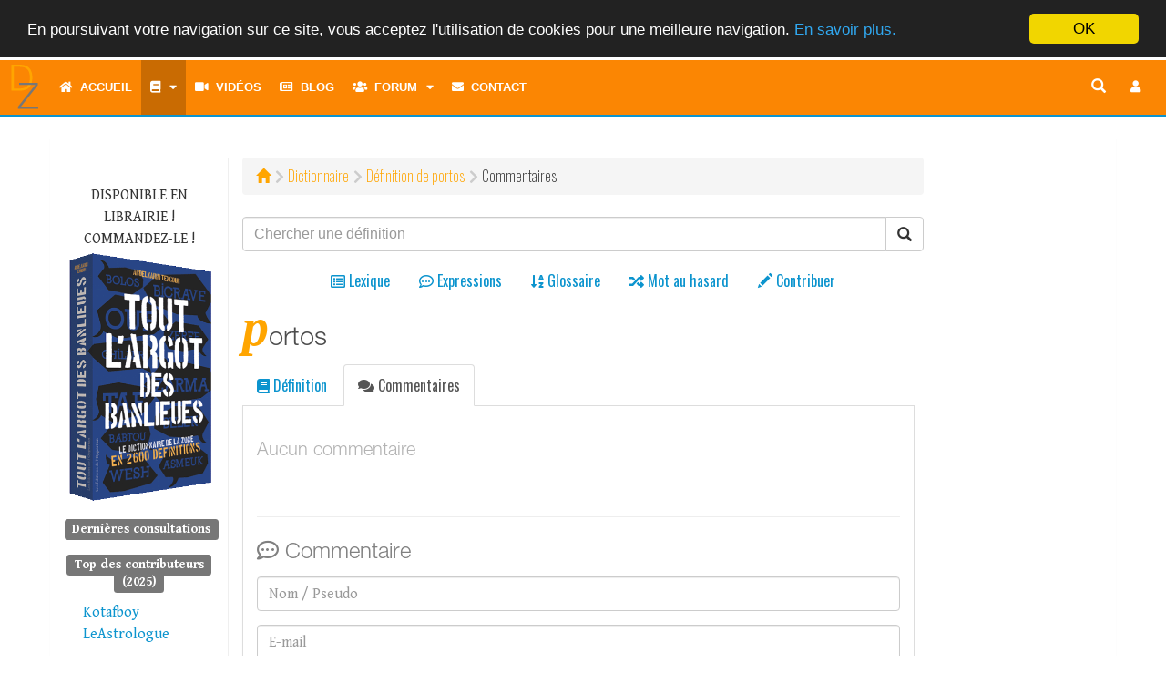

--- FILE ---
content_type: text/html; charset=utf-8
request_url: https://www.google.com/recaptcha/api2/anchor?ar=1&k=6LfLZyATAAAAAKs_8qd021ZufEg3I_pCtOws6S9O&co=aHR0cHM6Ly9kaWN0aW9ubmFpcmVkZWxhem9uZS5mcjo0NDM.&hl=fr&v=naPR4A6FAh-yZLuCX253WaZq&size=normal&anchor-ms=20000&execute-ms=15000&cb=uqlplmzdnjhu
body_size: 45543
content:
<!DOCTYPE HTML><html dir="ltr" lang="fr"><head><meta http-equiv="Content-Type" content="text/html; charset=UTF-8">
<meta http-equiv="X-UA-Compatible" content="IE=edge">
<title>reCAPTCHA</title>
<style type="text/css">
/* cyrillic-ext */
@font-face {
  font-family: 'Roboto';
  font-style: normal;
  font-weight: 400;
  src: url(//fonts.gstatic.com/s/roboto/v18/KFOmCnqEu92Fr1Mu72xKKTU1Kvnz.woff2) format('woff2');
  unicode-range: U+0460-052F, U+1C80-1C8A, U+20B4, U+2DE0-2DFF, U+A640-A69F, U+FE2E-FE2F;
}
/* cyrillic */
@font-face {
  font-family: 'Roboto';
  font-style: normal;
  font-weight: 400;
  src: url(//fonts.gstatic.com/s/roboto/v18/KFOmCnqEu92Fr1Mu5mxKKTU1Kvnz.woff2) format('woff2');
  unicode-range: U+0301, U+0400-045F, U+0490-0491, U+04B0-04B1, U+2116;
}
/* greek-ext */
@font-face {
  font-family: 'Roboto';
  font-style: normal;
  font-weight: 400;
  src: url(//fonts.gstatic.com/s/roboto/v18/KFOmCnqEu92Fr1Mu7mxKKTU1Kvnz.woff2) format('woff2');
  unicode-range: U+1F00-1FFF;
}
/* greek */
@font-face {
  font-family: 'Roboto';
  font-style: normal;
  font-weight: 400;
  src: url(//fonts.gstatic.com/s/roboto/v18/KFOmCnqEu92Fr1Mu4WxKKTU1Kvnz.woff2) format('woff2');
  unicode-range: U+0370-0377, U+037A-037F, U+0384-038A, U+038C, U+038E-03A1, U+03A3-03FF;
}
/* vietnamese */
@font-face {
  font-family: 'Roboto';
  font-style: normal;
  font-weight: 400;
  src: url(//fonts.gstatic.com/s/roboto/v18/KFOmCnqEu92Fr1Mu7WxKKTU1Kvnz.woff2) format('woff2');
  unicode-range: U+0102-0103, U+0110-0111, U+0128-0129, U+0168-0169, U+01A0-01A1, U+01AF-01B0, U+0300-0301, U+0303-0304, U+0308-0309, U+0323, U+0329, U+1EA0-1EF9, U+20AB;
}
/* latin-ext */
@font-face {
  font-family: 'Roboto';
  font-style: normal;
  font-weight: 400;
  src: url(//fonts.gstatic.com/s/roboto/v18/KFOmCnqEu92Fr1Mu7GxKKTU1Kvnz.woff2) format('woff2');
  unicode-range: U+0100-02BA, U+02BD-02C5, U+02C7-02CC, U+02CE-02D7, U+02DD-02FF, U+0304, U+0308, U+0329, U+1D00-1DBF, U+1E00-1E9F, U+1EF2-1EFF, U+2020, U+20A0-20AB, U+20AD-20C0, U+2113, U+2C60-2C7F, U+A720-A7FF;
}
/* latin */
@font-face {
  font-family: 'Roboto';
  font-style: normal;
  font-weight: 400;
  src: url(//fonts.gstatic.com/s/roboto/v18/KFOmCnqEu92Fr1Mu4mxKKTU1Kg.woff2) format('woff2');
  unicode-range: U+0000-00FF, U+0131, U+0152-0153, U+02BB-02BC, U+02C6, U+02DA, U+02DC, U+0304, U+0308, U+0329, U+2000-206F, U+20AC, U+2122, U+2191, U+2193, U+2212, U+2215, U+FEFF, U+FFFD;
}
/* cyrillic-ext */
@font-face {
  font-family: 'Roboto';
  font-style: normal;
  font-weight: 500;
  src: url(//fonts.gstatic.com/s/roboto/v18/KFOlCnqEu92Fr1MmEU9fCRc4AMP6lbBP.woff2) format('woff2');
  unicode-range: U+0460-052F, U+1C80-1C8A, U+20B4, U+2DE0-2DFF, U+A640-A69F, U+FE2E-FE2F;
}
/* cyrillic */
@font-face {
  font-family: 'Roboto';
  font-style: normal;
  font-weight: 500;
  src: url(//fonts.gstatic.com/s/roboto/v18/KFOlCnqEu92Fr1MmEU9fABc4AMP6lbBP.woff2) format('woff2');
  unicode-range: U+0301, U+0400-045F, U+0490-0491, U+04B0-04B1, U+2116;
}
/* greek-ext */
@font-face {
  font-family: 'Roboto';
  font-style: normal;
  font-weight: 500;
  src: url(//fonts.gstatic.com/s/roboto/v18/KFOlCnqEu92Fr1MmEU9fCBc4AMP6lbBP.woff2) format('woff2');
  unicode-range: U+1F00-1FFF;
}
/* greek */
@font-face {
  font-family: 'Roboto';
  font-style: normal;
  font-weight: 500;
  src: url(//fonts.gstatic.com/s/roboto/v18/KFOlCnqEu92Fr1MmEU9fBxc4AMP6lbBP.woff2) format('woff2');
  unicode-range: U+0370-0377, U+037A-037F, U+0384-038A, U+038C, U+038E-03A1, U+03A3-03FF;
}
/* vietnamese */
@font-face {
  font-family: 'Roboto';
  font-style: normal;
  font-weight: 500;
  src: url(//fonts.gstatic.com/s/roboto/v18/KFOlCnqEu92Fr1MmEU9fCxc4AMP6lbBP.woff2) format('woff2');
  unicode-range: U+0102-0103, U+0110-0111, U+0128-0129, U+0168-0169, U+01A0-01A1, U+01AF-01B0, U+0300-0301, U+0303-0304, U+0308-0309, U+0323, U+0329, U+1EA0-1EF9, U+20AB;
}
/* latin-ext */
@font-face {
  font-family: 'Roboto';
  font-style: normal;
  font-weight: 500;
  src: url(//fonts.gstatic.com/s/roboto/v18/KFOlCnqEu92Fr1MmEU9fChc4AMP6lbBP.woff2) format('woff2');
  unicode-range: U+0100-02BA, U+02BD-02C5, U+02C7-02CC, U+02CE-02D7, U+02DD-02FF, U+0304, U+0308, U+0329, U+1D00-1DBF, U+1E00-1E9F, U+1EF2-1EFF, U+2020, U+20A0-20AB, U+20AD-20C0, U+2113, U+2C60-2C7F, U+A720-A7FF;
}
/* latin */
@font-face {
  font-family: 'Roboto';
  font-style: normal;
  font-weight: 500;
  src: url(//fonts.gstatic.com/s/roboto/v18/KFOlCnqEu92Fr1MmEU9fBBc4AMP6lQ.woff2) format('woff2');
  unicode-range: U+0000-00FF, U+0131, U+0152-0153, U+02BB-02BC, U+02C6, U+02DA, U+02DC, U+0304, U+0308, U+0329, U+2000-206F, U+20AC, U+2122, U+2191, U+2193, U+2212, U+2215, U+FEFF, U+FFFD;
}
/* cyrillic-ext */
@font-face {
  font-family: 'Roboto';
  font-style: normal;
  font-weight: 900;
  src: url(//fonts.gstatic.com/s/roboto/v18/KFOlCnqEu92Fr1MmYUtfCRc4AMP6lbBP.woff2) format('woff2');
  unicode-range: U+0460-052F, U+1C80-1C8A, U+20B4, U+2DE0-2DFF, U+A640-A69F, U+FE2E-FE2F;
}
/* cyrillic */
@font-face {
  font-family: 'Roboto';
  font-style: normal;
  font-weight: 900;
  src: url(//fonts.gstatic.com/s/roboto/v18/KFOlCnqEu92Fr1MmYUtfABc4AMP6lbBP.woff2) format('woff2');
  unicode-range: U+0301, U+0400-045F, U+0490-0491, U+04B0-04B1, U+2116;
}
/* greek-ext */
@font-face {
  font-family: 'Roboto';
  font-style: normal;
  font-weight: 900;
  src: url(//fonts.gstatic.com/s/roboto/v18/KFOlCnqEu92Fr1MmYUtfCBc4AMP6lbBP.woff2) format('woff2');
  unicode-range: U+1F00-1FFF;
}
/* greek */
@font-face {
  font-family: 'Roboto';
  font-style: normal;
  font-weight: 900;
  src: url(//fonts.gstatic.com/s/roboto/v18/KFOlCnqEu92Fr1MmYUtfBxc4AMP6lbBP.woff2) format('woff2');
  unicode-range: U+0370-0377, U+037A-037F, U+0384-038A, U+038C, U+038E-03A1, U+03A3-03FF;
}
/* vietnamese */
@font-face {
  font-family: 'Roboto';
  font-style: normal;
  font-weight: 900;
  src: url(//fonts.gstatic.com/s/roboto/v18/KFOlCnqEu92Fr1MmYUtfCxc4AMP6lbBP.woff2) format('woff2');
  unicode-range: U+0102-0103, U+0110-0111, U+0128-0129, U+0168-0169, U+01A0-01A1, U+01AF-01B0, U+0300-0301, U+0303-0304, U+0308-0309, U+0323, U+0329, U+1EA0-1EF9, U+20AB;
}
/* latin-ext */
@font-face {
  font-family: 'Roboto';
  font-style: normal;
  font-weight: 900;
  src: url(//fonts.gstatic.com/s/roboto/v18/KFOlCnqEu92Fr1MmYUtfChc4AMP6lbBP.woff2) format('woff2');
  unicode-range: U+0100-02BA, U+02BD-02C5, U+02C7-02CC, U+02CE-02D7, U+02DD-02FF, U+0304, U+0308, U+0329, U+1D00-1DBF, U+1E00-1E9F, U+1EF2-1EFF, U+2020, U+20A0-20AB, U+20AD-20C0, U+2113, U+2C60-2C7F, U+A720-A7FF;
}
/* latin */
@font-face {
  font-family: 'Roboto';
  font-style: normal;
  font-weight: 900;
  src: url(//fonts.gstatic.com/s/roboto/v18/KFOlCnqEu92Fr1MmYUtfBBc4AMP6lQ.woff2) format('woff2');
  unicode-range: U+0000-00FF, U+0131, U+0152-0153, U+02BB-02BC, U+02C6, U+02DA, U+02DC, U+0304, U+0308, U+0329, U+2000-206F, U+20AC, U+2122, U+2191, U+2193, U+2212, U+2215, U+FEFF, U+FFFD;
}

</style>
<link rel="stylesheet" type="text/css" href="https://www.gstatic.com/recaptcha/releases/naPR4A6FAh-yZLuCX253WaZq/styles__ltr.css">
<script nonce="A2_fO8kDaCOMdgPIXX7XkQ" type="text/javascript">window['__recaptcha_api'] = 'https://www.google.com/recaptcha/api2/';</script>
<script type="text/javascript" src="https://www.gstatic.com/recaptcha/releases/naPR4A6FAh-yZLuCX253WaZq/recaptcha__fr.js" nonce="A2_fO8kDaCOMdgPIXX7XkQ">
      
    </script></head>
<body><div id="rc-anchor-alert" class="rc-anchor-alert"></div>
<input type="hidden" id="recaptcha-token" value="[base64]">
<script type="text/javascript" nonce="A2_fO8kDaCOMdgPIXX7XkQ">
      recaptcha.anchor.Main.init("[\x22ainput\x22,[\x22bgdata\x22,\x22\x22,\[base64]/[base64]/[base64]/[base64]/[base64]/[base64]/[base64]/Mzk3OjU0KSksNTQpLFUuaiksVS5vKS5wdXNoKFtlbSxuLFY/[base64]/[base64]/[base64]/[base64]\x22,\[base64]\\u003d\x22,\x22ZMOLw7fCvBDCm8Ktw5vCnR/CthoEw5nDo8KfdMKww6LCqsKQw6fCpUvDhyYbMcOlF3nCgFzDh3MJJcKzMD89w7VUGjhvO8OVwrPCgcKkccK8w7/[base64]/Ds3PDuALCmsKMwprCnxXDicKwXcOow4vCs3E4PcKewoVvScOSQD9VQ8Kow7oJwqxaw63DsUEawpbDpGZbZ0ofMsKhJQIAGHjDl0JcWytMNA4QejXDvDLDrwHCvArCqsKwCgjDli3Dj0lfw4HDrwcSwpcNw5LDjnnCsFdHTmjCjEUDwq/Drk/DscO9X0vDqE9swp1lEm3CtcKXw5V5w7PCvS0EL0Eywq0YU8O2NVbCtcONw5YcL8K7MMKRw4Qlwp59w7llw4LCrcOedRPCjUPCmMOKW8KHw4Q7w4PCsMO+w5/[base64]/[base64]/DicKyTx/[base64]/[base64]/ClsOBw6VHw4ZOwo3CvMKMwq3CpsOxIFrDk8KswqdvwpFgwoBRwoE5a8K8S8O3w7Q8wpIsFhvDnVLCqsOxWcOefjYEwro0YMKeX1rCgmgtVcOkJsO0VsKtb8ORw7zDlcKYw6HCpMKvf8ObUcOgwpDCsUYlw6vDuCfDsMOofg/CgwlYJsOcB8OOw5bCh3ZRIsK/[base64]/CscKkwoYDw7c0AFBGKglzaGJowp1Wwo/ChsK0wrDCijDCicKew4PDk1Nzw7BHw61Iw7/DvQjDo8Kmw4nCksOgw4bCvysGYcKPfsKgw7VWUsKSwr3DuMOtNsONW8K1wpzCr0E2w5lcw7fDscKRCMOEMl/CrcOwwr1tw4/[base64]/DjXxQcmnCgcKvw5I8wqYhJ8OObcKjw63Cr8KIK0DCusO0dMOzfhQpD8OvS398FcOUw44Bwp/[base64]/wo3DvcKNAiFQJMOHbMKiwpUIw7MZw5gGalPDgTnCi8OEZArCsMOcYGRPw51PNcK1w6Ntw5VNQmYuw4PDsR7DtxHDh8O7JcKCGlzDkmpRXsKPwr/[base64]/DlsO6aMKuJklOw51gwr3Dh8KOw5bClm/[base64]/DiMOiZMKNwo3DgAvCgR95wqXClsKww7nCmWHDpSLDg8OCO8OCBghkFMKSw5fDvcKBwoYrw6jDmsOkdMOpw5Fywqo0Wg3DqMO6w7oRUnBtwqV6FRbCtmTCigDCn1N6wqYVTMKNwqfDpwhqwq5rc1DDij/CvsKpJBJlw7oNF8Kcw4cSB8KEwpUzREvCu0/CvwZHwoTCq8K9w5cKwoFTKgTDqMOFw4zDvREUwoXCkSTCgsO1HmN6w7NlN8Oow4FQCMOAS8KAXMKJwpvCksKLwpEuEsKgw7R8CTXDkQBXPDHDlVhQecKrTsO0HgUyw4t/[base64]/DmkrChsO/O8K8HsKyRTrDlsO6w6d2KDPCgHtgw4wXw5TDuEAOw7Q+QFJGYkPChyYeI8KJJ8Kyw6kpb8Obw4PDg8OAwpgEYFTCjMOJwonDtsKRQMO7ICxeakgNwqoHwqZxw6t6wrrCiRHCu8Khw7gswqdhBMOTNFzCnRFWwrjCqMKgwojDiwDCskBaUsK9ecKeCsOab8KDI3/[base64]/DkAZhfEl0GcKvw55uw6B5wpwWw5XDmxDCiRDDgsKywo3DrjQPN8KRwrfDvyogcMOHw6DDscOGw63DgTjCvWsHfsOdJ8KRHcKww5/DrsKiDj52wqXCv8OEe2c2bcKePAvCsGgVwo9/dwxKbsODNWbDlR/CucOQJMOjZhnCjFkOacKLfcKTw7DCjVlwX8OXwp/CqMKHw6bDkDt7wqJ/KMOPw6EZGETDvhNKOV1Ew4U8wo0bZMOcAjpbT8KnVUjCi3g8YcOGw5EBw5TClcOjRMKkw6DCg8K8wpwdOSbCosK6wozCnnvCoFglwpdSw4dww7rDpljCgcOJOcK/w4AxGsKxa8KOwo56F8KBw7RJw4vCj8Ksw6LCsAbCmXZYSsOCw6c5AxDCs8KXEcK2B8OYCAJIFQzChcO4WWE1OcOJFcOswpsrbk/DhiIDEQx8woMDw6E9XMKaXsOJw63DnxzChVRVQF/DjgfDicKaLcKyWRwxw5YFbCPDm2hHwp10w43Cs8KzcWrCnUjDm8KrR8KNcMOCw5QzR8O6DMKDUxTDgAdVNcOMwrvCnw4ew47CucO6K8KxTMKsRnNDw7tZw49fwpQNDBclQhPCjjrDjMK3Lj0Rwo/DrMOyw6rDh01Ew4Vqw5TDphbDuQQiwr/[base64]/w55Lw40iw6VaGQ/CtjbDiisQasKQXsKgWMK8wqPDuC55w6x5cRLCgzguw4kSKCLDg8Khwq7Do8KQwp7DswNNw6vCkcOeCMOSw7dyw6l1HcKhw5A1FMK6wpvDq3zCvcKIw7fCvistesK/wodTIxTCj8KKSGzDv8OQEnF1dTjDoQ7Csg5Mw5sAUcKpCsObw5/CucKIBVfDlMOawo7DrsKZw5pxwqAFb8KVwqTCp8KTw57DnlHCusKALjt7VS/DucOiwqEANjsJwr7CpEtpTMKXw6wWS8KhTFPCp2vCh37CgXYXCTbCv8OrwrxvGMO8CjjCoMKATmoLwrjCpcKfwqPDjjjDpXNSw5oYRMK8IcOsQjgLw5/[base64]/DtnVnVXs8wp7CvQjChsKDwqXCiT1Lw5N6w7Azw7kUSm3DtjjDusKUw7/DlcKufcKlXUZhYSzCmsKlHxLDuAsOwoXCpntNw49rFlV/UglSwrjCusKmCicIwrfChFpEw7BYw4PCrMO7fHHDicKsw4TDkHbCiAMGw6zCgsKeGcKgwrLCk8OJw6N9wp1SIcOxCMKDO8O6woTCh8Kew7zDhknCrQbDs8O7bsKxw7HCsMKcCsOiwr16WzzCgkjDqWpOwrzDpjtkwojDgMOKNsO0W8OmMg/DoUHCvMOFLMO1wqFwwonCqcK0wq7DjTI4PsO2FQfCsknCkEPCp1PDpXMswpQTBMK4w6vDh8KqwoRpZlDCnA1HMkHDqsOuYMKFWB5ow64nX8OJXsOLwp/CsMO2DyPDj8OlwqfDuzNHwpnCgcOODsOoV8OfOBDDssO9YcO3KA8lw4cpwqnDhMKkDMKdM8OhwqrCiR3CqWlYw4DDpBDDmCNEwrDCti4Nw7taVVU9w78nw49JGkzCgA/[base64]/CkMKXw7h8wrbDvEfDryQwGT5kRhTDgcO4w4htbBopw5HDvsKewqjCgn/ChsOgcGcmwp7DsEoDPMKowpPDlcOLLMO4LcKHwqTDv19TMzPDjTzDtcOww6XDpFfCsMOnGBfCqsKKw7siU1fCknLDqB/DsQXCoC0iw6jDnXh5YTgHasKISQUsSibCi8KKTlUTBMOrTcOhw6EswrRJWMKpT10VwqvCu8KIMTDCrMOOHMKdw61VwrVsfzt6woPCugrDuipqw6lGw6M8JsOCwp5LaS/ClcKZewwDw5bDr8KNwo3Dj8OzwonDjVXDmAvCj27DoUzDosKnXnLChm4xCsKTw6RzwrLCuUXDlcOQGmTDvk3DgcORXMOtFsKuwq/CtFwow4QSwrEWVcKyw48Lw63DmjTDqcKkCHPCtQQKdMOeDljCmAs9KHJERsKQw6/CocO9w4ZlLULDg8K2Zhdxw54oOHHDmHvCq8KUR8K1X8O0Y8K9w7fDiS/DtlbDosOQw6RGw55DO8KnwobCuw/[base64]/CoMKUQ19Vw6XClVjCmsKfGcKvYlhKFTHDm8O9w6DDmk/DvQ7Di8Oewro0BcOqwqDCkGbCiTU4w59wAMKUw6rCvsKMw7vCisOlRCrDkcOHATrCpEpHR8K9wrIbBERLOT86w4cUwqE1QkUTwozDkcOCbkzClSc7SMOXN1/DoMK2JsKFwocwO1bDucKfJl3Cu8KjIF5iesOdLMKpMsKNw7/CmcOnw65oI8OqBsOBw4YcEGjDm8KEaAbCuyV4wrM7w6BIPCrCnF9ewrYLLjfDsyTCpcOpwq4UwqJfVsKjWsKbUMKwcsO9w7zCtsOpwoTCoj8pw6cfdVs5dVQvKcOJUMKiJMKWX8KJbQQfwqMZwp/[base64]/[base64]/DkcOOwqXCvMOBPnEFZURFEsKVwqVgw4BvwozDu8O4w6PCrXBWw51SwpvDiMOmw7rCj8KFeiU+wopJSxs4woHDmBZ4wq5vwq/DmcOjwq4SFU8aUMO4w4ciwpAFVxNVa8Oyw5UWfncfawnChW/[base64]/CrA3DvllDw6HDrEXDuizChMOrf8KUwpTDnHlLLmfDvjQHLcO2PcOoUUR1BWfDhRA4VHDDkAl/w4UtwobCtcOLNMKuwo7CicKAwo/[base64]/[base64]/DgsOjGsK/ayDDgMK5SizCoMOiecOIVWLDtEDDrATCsxU5dMOkwphAw43DhcKSw7/CqgjDtlRMTxt5FEZifcKVBSZDw4fDlsKvLS5GWcOmJ31NwqfDhsKfw6ZRwpHCvV7CqX7Ci8K5B23Dkwg4E3BVHlcpw7wzw6jCq3DCjcOwwqrCunMkwqLCrm0iw5zCtwsODgPCmmDDksOnw5Ugw4XDtMONw6PDuMKJw4NkT24xB8KMHVgBw4/[base64]/[base64]/ClMKkw4VcREHDmsOlwrI4asKCwqLDgMKDQ8OjwqHCpA4/wrTDikR8P8OUwojCmMOJN8KeIsOLw449e8KGw65CecO5wpjCkTvCmMKGKFbCp8KVVcO/LcO7w7TDl8OhVw/DiMONwqXCr8OgUsK9wo7DrcOew4xwwpMzCxoaw59NR1o1ACLDgHHCn8OpHcKHZcKBw749P8OKN8K4w78OwoXCssK2w6TDrA3Di8OlWMKsUgxIYDrDpMOJH8ORwrrDvMKYwrNbw5bDkSs8OGzCmhUfRAcjOEs/w7cKC8Odwr1vCkbCpA/DisOlwrkLwqZwEsKXKUHDgSIAVMOhXTNYw57CqcOtY8OQAyYHw71oVUHCo8OLPxnDtxNcw63Cm8KBw7Yvw57Dg8KbWsO+b1jDhUbCksOPwqrClmQGwpnDhcOBwpXDhAAnwrQJw74rXcKdH8KFwq7DhUR6w7wIwrHDqwkrwqvDncKWQinDocOSEsOeBAI0MlbCkBtZwr/DvsO5DsOWwr7Cq8OZCAdZw7hJwqcwUsK/[base64]/[base64]/DhSQswqhefcOAw5ZiCsO9Tj7CiG8Ywqk7w6zDhmxtw5xDJ8OCZFzCuwnCg01UO39zwrhyw4DDiU5/woJcw6V5fjHCgcO6J8Ogw4vCuHUqWyFtLBnDucOJw4vDiMKcw5p5b8O9SU1owpLCiC1aw5/[base64]/Cm8Kuwo4nw4QkYcOtDwNmwoXDozXCgnbDl33DlFTCg8KjHV0Iwrkaw6vCvzfCrMOAw4sgwppLMMOBwpLCj8Krw7bCmmEZwqPDl8K+FCITw57CtjpON0xtw7XDjHxRDDXCjBjCmTDCmsK9wo/ClnLDhVvCjcOHCnoNwrPDkcOOwqPDpMO9MsKpwrELQh/[base64]/w6bCssKxwo1iF8KyM0bDssOlwpLCocODwoDCqyDDhy7ClsO1w6DDisO/wqcqwqoZPsO/w4lLwq8PYMOBwppNe8KMw6EabMKWwoQ9w6A1w6LDih/[base64]/[base64]/wqxowqVcwpLDrcKCw7xoM8KADcOlwoXCh3jCsXXDmidNGg1/EVjDhcOPGMOkQTlVGmXCl3BFVX4vw4kdIF/Cty1NOwbCoHQqwox+wpggOMOJZ8KLworDoMO0ZcKsw606Nh4cY8KxwqrDvsO2wr5Yw4k5wo3DpcKoRcOUwqwCRcKVwocBw6/CvMOlw5JYIsKJKsOmJ8K8w5JDw5RNw59Cw5rCpCsJw7HCmMKCw7UHCMKhNT3Ci8KiUQbDl0fCjsOowrzDh3EMw4nCnsODSsO7bsOFwoodfmdjw43DgMKowqstQBDCkMKswpPChzscw73Dp8ONb1HDvMOAAjzCq8OxHnzCvUs/wrbCrWDDpTdUw4dPPcKnN217wp/CmMKhw7PDuMKIw4XDkH1qG8KBw4jCkMOGbRdYw5zDuz1Uw5/DnhNIw6/DnMOUE3nDg3LDl8KMDVxtw6rCvsO1wrwDw4vCg8OywopGw7TCnMK3MVB/QR1PJMKLw57DtUMcw5sTO3rDs8OuaMOTMsO4UyljwobDiz9QwqrDix3DssO3w78Vf8O9w6ZTNcK4ZcKvw5FUw7PDqsKzB0rDk8Klwq7Dp8OiwrrDosOZfR1Gw40mTijDqMOpwrXDu8Orw4zCosKrwrrDnyzCmXUUw6PCp8O/FTsFVzbDlmYtwq7Cn8KMwo3CqnLCs8KXw6Nuw47CjsKcw59VWsO9wr3CuiDDvg7DkXxURgvCtU8HaA8Iw7t7UMO9VDgncQrDicKfw4p9w79cw7bDiC7Ds0zDn8KSwrvCtcKLwq4oK8OzVcKvIG9iNcK0wrrDqAlEbgnDmMObRk/CocK0wq4ow4PClD7CpU3CllrCv1bCncO6acKyQMOBCsOCJcK/CXEsw40PwpQqRsOvOMOaLQoawr7CocK0wqHDuipKw6Y8w47CpMKTwoIUS8OSw63DpSnCn2zDg8Kyw7dLYcKIwoIrw7zCkcOHw4zDoCLChBA/LMOmwrpzbMKGNMKPFS1KYi91w57Dr8O3fG8mCMOpw7k8wowlw7kWISlQRSstIsKPZMKUwr/Dk8KYwonDr2TDoMO5JsKmAsKMJsKtw5HCmMKZw7zCsRXClCA8Zg9vWnLCgMOJWsOYL8KMIcKdwqgWI35+VHPCiSPDtFZOwqzCiX1HQMKvw6LDkMK8woMyw7lTw5TCssOIwpTCrcOlCcK/w6nDlsOsw60NQjbCsMKIwq7CksOANnXDl8O8wpvDncK+eiXDiycIwqp6PcKkwprDvyxKw4U+VMOIbn0DfChOwrLDtno0JcOPYMK9Jk4wCFd2NcOdw53Cv8K/dsKTeS9oMWzCojkOSzLCtsOAw5XCp0jDlXTDtMOIwp/ChifDmhrCu8OMDMKyA8KOwoDDtMOEFMK4X8O0w57CtSzCh1vCv1klw4vCk8OoHgpbwozDuBBsw6ozw6V0wqFPDmoSwowKw5s2WCRJKGTDg23DjsODdiRYwoQFTFTCo3A7QsKAFMOzw7jCjDLCpMK+wobCgsO8cMOAazvCtAVKw5/DoEHDk8O0w4E/wovDmsKhElzDqAgewpHDsCxMSBPDsMOKwpsbwofDsF5BLsK7w4low7HDvMKlw7zDqV0Pw4/CocKQwop2wpx6KMOhw7/[base64]/[base64]/fkMew6/[base64]/DucOiUcOCw6wJw5tMwpcZAQtewo1dw6F/UsObB1Vaw6jDrsOww7fDp8KgbB7CvSTDqy/DmwfCvMKLG8KAMw/DsMOXBcKaw5B3HCbDo1/DphvCszE+wqrDth1Hwq/CtcKiwqJAw6BddVrDosK6wq0jEl4pXcKCwp3DvMKuJ8OvHMKfwpIUacOKw5HDnMK4DjxZw5fCtQVjNwgvwqHCr8KWIcODLj/CsnlewpxCGEXCj8O8w7FpJjVDKMK1wqdMKcKbHMOfwrRAw6F2SRLCgVJSwqLCqsKsMGYDw5U3wrQAUcKRw6LCmFnDlMOFX8OOwoHCsRVWfwPDkcOCw6/CvCvDu3Ehw5tlOXDCnsOtwrsQZcOMCsKXAXlNw6HDvGAPwr98bGrCisOJXmlRwrNIw4bCusOfw5sdwq3CtcOkY8KKw70lQStzETR0b8KHPcOpw5ozwpsfwqhVbsO/eCBvV2YIw5fCqWvDlMO5VQkGSHcww7jCoF5hfE9IIEjDl03ChgEHVn0GworDq13CuTJrd0xQU0IOPMKww7MTchLCr8KCwoQFwqQGeMOvBsKRFDANLMK/wpt6wrFKw5vChcO1ZsOIUlbCncO3DcKdw6DCryBpw5LCqRLDuhzCl8OVw4jDicOlwoA/[base64]/ChMOgwoDDlHsKcjgYw6Ejw4XCmyMlwpU2w40kw6fDlMKuXMKdesK9wpLCr8OFwq3Comc/wqzCjsOQUQkBNsKnFzvDpy/CtifCg8ORS8Kww5fDhcOBU0zDu8Kaw7QtOMKSw4PDj0HCr8KkLFTDrGnCnF7Crm7DiMKcw7lQw7DDvT/CmVk4wq8Pw4dPBsKGfcKcwq5zwr9TwqrCkFXDg0IUw6HDon3ClFDDihQiwoXDvcKWwqBfSSHDmBDCvsOuwo44w4jCpMKOw5PCn0LCn8KXw6XDvMOVwq8QDEbDtnnDriFbC07DqR8swox4w5rCnU3ClEfCqMOuwo/CrwFwwpTCpcOswoY+Q8KswpJPLEbDlU8/[base64]/DjAxAJsKkasKbwrVww5Y6CcOxVysMDUrCixbDhsO9wpXDgk1xw77CtlnDncK6BGnCmMO+DcOxw5tEG3vDtyU/[base64]/BGFRdcK6wqUQb8O/YcOVwp/CjMOjw5vDvRdtGMKBaMK+Q0XCokJBwrsOwokHc8O/wpfCqj/[base64]/[base64]/Dm8K0wpzCqMKkccK4wpImw4HDlsKtRS/CkcKgWMONfh4PXMOZVDLCnRRAwqrDui7DtCHCvhnDhijDuFY7wovDmTnDjMOSOjsSCMKVwrlFw7oDw7zDjx8Lw5hhLMKnbTfCrsKya8O9WkbCjBHDuAcoXTcrLMKSNMKAw7A5w4N7O8OVwpvDjGYBP3TCrMKRwqdgD8OXMn/DssKMwrjClsKxwrBJwotARX1nC1jCkCLCmVPDllHCrsKDZMOhdcOEBjfDo8OSXwDDpiZrdHfCocKLLMOUwosKPH14UcOpT8K/wq4odsK/w6LDhmI1ASfCkAJIwqICwqHDkE7DuAMXw7Mrw53Cv2bCn8KZF8KswoDCgAd0wpHDlQ1mUcKVKVsnw7NOw6oDw55Hw65ZQMOHHcO8TsOjYsOqMsO+w6vDk0zCpwvCg8KGwofDl8KZcXvDr04Mwo7CicOtwrTCiMKmLztww51lwrTDohcOAcOew5/CtSASwrRww5U1V8Oowr3DqmtNaGN5H8K+csOow7cwOcO6eGzCkcK6Y8OWTMKUwrMdEcODcMKywpkUdQHDvj/DpUV4w5JUZVHDvcKbYcKHw4AdCMKQcsKWLEHCq8OlSMKUw5vCp8KjIkxCwpgKwrLDjzgXwqnCpj1CwrPDnMKRK0RDehUHVsOrMmHDlBBhVCZ0HGbDsivCsMOZAG47w4hPGMONAMKjccOrwpBBwpfDpxt5PB7CpjN0Viduw4RMYQHDlsOrCifDqDB5wokrcCgDw6/CpsOHw6LCiMKdw5VOw5nDjVt9woPCjMOdw6HCvMKCZQtER8OmbS/DgsKbQcORbTLDhyttw5HChcKIwp3DkMKTw64GYcKEEy/DhsKpw6Iqw5jDvBPDs8OZYsOCO8OjTsKCRXVbw5JVW8O6LHTDpMO5fibDrGnDhCk6G8O4w7ZIwr9xwoASw7k+wpNKw7ZBMVwKwqt5w5d3a2DDt8KCDcKmUcKkJMKSUsOxc3rDpAgTw5VCXVjChcO/Bn8OWMKCfTPCtMO6SMOWw7HDhsKLQBPDp8KKLCzCs8KDw4DCgsOIwqgUTcK8w7gteC/Dni/[base64]/CmcK9wpDCo3rDtzY2U8K7aX/CvMO6wrTDs8OIw4fCkwAVA8KWw58ZTgfDjsOVwpQlbB4/w7nCucK4OMO1woFEWg7Cm8KswocAwrd+aMKiwoDDqsOGwpXDusOAc3zDt1hnFE/DoGZSSywlVsOjw5APS8KFWMKDccOuw4tYSMKAwrg/NsKGUsKaUVxmw6PCssKwSMORACIRbMOFS8OVwq7CmBcFbAhAw4N8wpfCiMKcw68FUcOhOMO5wrEsw4LCg8KPwp9YT8KKZ8OZCVrCmsKHw4oUw4gsPElHQMKCwoccw7oLwp4rVcKSwpYOwpVkP8ORD8O2w6c4wpzCjW7CkcK7wonDtcOiPj8TV8OXRBnCvcOpwqBCwp/[base64]/Dj8KbNy5TwqnDlcOrwqjDq8KwwqV0wqzDg8O6wr4Lw4PCnMOzwqTCocOPUwwJZy3DgMKgO8K8YzLDglw7EHvCsRx2w7HCmQPCrMOwwqULwqUjeGJ5X8KIw5J+BUEJwqLCjD42w4jCmcOXc2Z8woEkw5/DksOMAMO+w4XDtGYbw6fChMO/SFnCksKtwqzCm2kFOA1swoNrKMKXCXzCtCPCs8O9MsKLXsOSwozDhlLCg8K8VsOVwpvDucK5CMO9wrlVw7HDpwFXWMK/wotuYzPCm23CksOfwq7DnsKmwqtXwqTCt2dMBMOAw5ZzwqxMw7RWw4nDvMKBCcKGw4bDssO4djlrXTTCoH1ZKcORwrItajYCc07CsQXDjMK6w5QXGcKRw5wDYsOfw7jDg8KzVcKwwoZTwoV+wq/Csk7CiyPDgsO1PsKnK8Krwo7Cp011R0wXwovCr8OPWsOQwowCEsOGfXTCtsKnw4bCrjDDoMKtw6vCj8OVCsKSWgtRfMKXRn48wq90woDDjRJvw5NRw5McHTzDo8OxwqNQO8KCw4jCjQl6WcOCw4TDg1LCmisAw7UNwqsTDcKPCkkbwrrDgcOPOG1Ww6U8w7/CsD5Yw6HCnCYZfCXCpTUCTMOmw5vDvGNIFMO+V2s7CcOdbRQ/w4/[base64]/DlXkewrNrw551wpdlw6HDlAPDsS3Ct25Rw6fDvsOywonDikvCscO6w6bDhGjCshLDuQnDpMOfe27Dqx/[base64]/DoMOJwr0wwp7Din7CncOWB8KAwphxFFwWIxXCnjEMLTLDgBrClT8Cwpk9w5nCt2sqUMKgKMOfZ8Kgw63DrFxZL2XCj8K2wrkkwqZ6wqfCq8Kyw4ZSSVI5KsKCdMKXw6Fhw4BGw7EnS8KpwoZvw7RQwpw4w6TDuMOof8OvQShzw4HCqcK/KMOoJjLDuMOJw4/Dl8KcwqMCS8Kfwo3CgCDDk8K3w5bDusKsQMOJw4fCucOmBsKyw6/[base64]/w4YWwqDDhMKJwpg6MitSScKPw4o8w5/CoSUawoQ8ZcOpw7kjwoIhEcOLTcOAw6rDv8KHXcKhwqASw6XDm8KIFCwjK8KdPy7CocOSwoZuw4BIwrU/[base64]/DnMK3G8Kiw7woLG7CvFfDoSvCnMOIw5tvKVPCsi3Cg35Wwrhbw5F/w7RbYkVSwrIUKcO+wox9wotyGAPCksOCw7/DjcOQwqIaRiPDmBxqLcOuWMKrw44NwqjDscKFO8ODw5HCtXnDpCfCm0jCoUPDscKuCnXDoQpqIljCsMO1wofDscKdw7zCvMOjwpjCgwJhO39/wo/DtARMWnQaIkg3R8OQw7bCigYow6vDgTA0wqtZVcKVFcO0wq7CsMOqVhzDusKuDF0/wrrDl8OVAH01w4R2WcKwwpHDlcOLwoI7w7FZw6TChsKxOMOKPn42AsOrwpgrwo7CtMOiZsKRwqPDqmzCrMK3asKAV8K0w79dw7DDpxNew63DvsONwobDjH7CpMOJT8K1DEVIJC8/ahxFw6l+eMOJDsOQw5LCgMOvw7XDoTHDhMOgEGbCjmPCoMKGwrxwFCNFwoNSw6Zuw6vCosO/w6TDrcOIRcOkDScUw5MAwr4Lwp0Tw6zDssO6cxfCrsK0YXjCvBvDrQrDrMOcwr3CpMKdXsKsTsO6wpUybMKXG8KYwpBwYlfCsH3DocKlwo7CmWIaKsO2w4EYTyYYQTMMw7bCu0/[base64]/w5LCrsOhw61ww4NmwonCm8OAKsOYwp5GWgDDvcOfOsOYwokwwogFw67DgsK0woIZwrbCtsKFw75/w63CusK5wq7Cl8OgwqhNDU/DscO9BcO6wqPDjVp2wrTDgldiwq4Ow6MGCsKaw5Ubw5RSw6nCixxtwoDCncKbSGPCiwsiEiAsw5IIMcK+fzkdwodsw57DscOFA8KEXMOjRULDhMKSRTLCp8KsAlc4PsOUw7rDtD3DilA7fcKhQkLCi8KcUxMzXsOgw6jDvMO8MW9rwqbCigPDg8K5wpTCjsK+w7AVwq/CtDIkw7Nfwqx2w4d5XnjCr8KXwo1gwqdfM1wQw6wwbMOSwqXDuSBFfcOvZMKVKMKUw4rDu8OSBcKRAsKsw5LCpQ3Dvn3CvCDCrsKYwozCtsO/FkTDt3tCS8OGwo3Coldcci0nflZBYcOhwoFMLxtYAmVKw6QawoMgwqRxHsKMw6JvD8OTwok6wp3DgMOaLlMOGz7CgTxhw5fDqMKKd0YvwqdqAMOMw4zChX3DnDsMw7MXFMOfMsKWPCLDjw7DuMOAw4/DpsK1ckIgd1Z8w6cew4cDw4jDvcOHCXfCpsKKw58rMzNXw5Vsw6LCoMOSw5YzG8OrwrfCnhDCgjFjCMOCwpN/I8O4bwrDrsKhwrVVwoXClMKYZzjDusOQwoQuwpo1wpfCjgUCX8KxKyR3Yk7Cs8KzCjl9wpbDssKFKMOtw4rCoDMLOcKqPMKgw4PCv1g0dk7CmQZrbMKfO8KQwrwOFSDDkMK9HS93AiMzXWFONMOuBmnCmz/[base64]/w5nDq8Omwo0NEDHCrcKKR8K9Tj/ChQ8WwrXDqR3CsRJAwrzCrsKDLsKlHTjCi8KPwo0YCsOlw6/DlhYIwoI2GsO5dcOFw7/DncOYGMKiwrpNC8OjGMOaDyhYwo3DohfDjj3DsynCp1PCrDxBJW4McmJuw6DDiMKNwrZzeMKVTMKsw7bDslzCpsKtwoYLBsKXVQxfw4M+wptaH8OyeSYuw45xNsK/bsKkdyXDnDkjVsOlcH/CshYZP8OMRcK2wqBMGMKjVMOsNsKaw6E3SlNNMR/Dt2jDlQXDrGVrPU7DocKvwrbDvMODCBbCuybCpcOWw67DjAjDgMOJwpVdYBjChHkuMHrCg8OVd0Jcw5bCt8K8cG92C8KBTWrDk8KuY2TDuMKJw7l6MElEHsKIH8KAFwtLHETDuFjCuiUcw6vDncKTwqFkCATCmXxdFMKLw67DqjTChWTDmsK/VsKOwpMfAsKHB24Rw4xYBcOhOSc5wqvDvzptZ3ZHwqzCvUQ/w58gwrwnJ3kQaMO8wqZjw6kxDsK1w4ZCE8KDJcOgEwDCtMO0XyF0wrzCncOpdi86EwPCqsO0w4pAVhAjwotNw7XDmMK/KMO1wqEMwpHDunTDiMK1w4DCucO+VMOlXcO+w4PDgsO6Y8KTUcKFwqfDqC/DoG/CjU1WEivCucOAwpvDiyjCnsOpwpRGw5HDhhFdw5LCqlQmRMKNIHrDs07DjzrDrTvClsK9w6kLa8KQSsOqO8K6O8O5wqXCjcKww5Jew7Z4w4Fjc0bDh3DCh8KCY8OFw6Qnw7nDpnLDjsOHBF8fEcOiDsKfKUbCv8OHExoPJ8O7woNjM0rDg3J4wokGV8K/OnoKw4PDunnDs8OWwpJFAMORwpvCsnYHw4JLDsO0HQDCvGLDm0QuMQfCrMOuw4DDkj0ZdloPI8Knwropw6VKw7XDgFMZH1zCtE7DvsK8fwzDk8Kwwosuw7NSwpE8wqMfVcKXLjF/LcKzw7fCqjU6w4nDlsOEwocyW8OGLsOpw4Qvwq3DkxPCscKrwoDCssKawrcmw5nCtsK5Milyw47DnMKFw7AsDMOwSXwMw6E0bWzDlcO9w49fAMOddThiw5TCoHBBI0ZSPcO+wr/[base64]/[base64]/IMOSw4XCpWnDg2p8wrfCtUEOARRywqIAT3IpwobCp2TDkcKgNMO/d8Oyc8O1wozCj8K5OcOqwr7Du8KPQ8OVwqzCh8KOEh7DiW/DiWPDjAhaTA8QwozDl3DCn8ORwrHDrMOywrJZacKWwqVhTGt9wo8qw4MUwrbChEMIwrHDiBEXM8Kkw43CrMOEMmHCoMOkc8OhGsOyaxwITDDCt8K6TcOfwpwCw4nDjQUBwqouwo/[base64]/Ci8OMw6DCtcOODMO1w5RtacKOYcKbVEglNz/DviIZw7oKwrLDlMOVKcOxR8OTQ1ZqZT7ClRENwqTCjWjDrmNtbkQdw7xQdMKbw5F8cwbCkcOeR8Kya8OnLsKRalZdJinCpkvDq8OsesK5d8O8w7LDpzXCvsKJRXY3D1HCo8O9QwtIEnYDJcK4w5TDkw3CmGXDgEE6wrN/wovDulvDly8HV8Odw47DnH3CoMKUKTvCsyNOwobCncOuwpdEw6ZrW8OLw5TDi8OxBzwOUjXDiDsUwrYewrx1N8KSw5HDg8Ogw70bw5cEdx43cRjCgcK/[base64]/[base64]/DuAdqw6Jzwr0vMsOBwpbClDfDncKzB8O4WsKIwqfCj1/DjFAfwrDCoMKKwoQZwq9Qw6fDscOibxnDm31SGVPCjTXCgxXCpjNJOznCtsKZdC92wpHDm1DDpcOVNsKHEWpWI8OBXcOJw47CvmrDlMKvF8OswqHCnsKvw45KCnrCr8Klw5FUw5rDisORF8OYa8OQwrvCiMOBw4xnOcOLT8K3DsOdwphAwoJnWFUjBQjCiMK/VWTDrsOtwo94w6/DmMOqcGPDoAp8wrfCtBs7MlMydsKmecKrUGxdw5DDu3tSwqjCvS1ZFcOJbBHDlcO/wokiwrRjwpYpw6bCpcKJwr/DhWvCkFFlw7J1TcOgRmvDvcO4FMOvDQDDiQkBwq3CmkPChsOhw4bChUJnOivCv8KMw6ZLbcKVwq9uwonCthLDvw5Jw6YTw75mwojDhDNww4YoMMKCUw1AEAfDmcO/Qi3CgsO6wrJHwoh1w7/ChcOVw6cTXcKKw7gkWynDncO2w4IqwpgvX8KSwpdDB8K7woTCjkHDqHbCscKawosDYkkTwrtjBMK0NGYbwqMBIMOzwonCpFFUMsKfGMKzdsK6EsORMyDDiGfDisKuYcKeDUdYw7NzOhPDmsKkwrY7XcKYK8Kpw7/[base64]/[base64]/w7o+bsKKwpDDsnANOzkUw5/CpBsTWCrCpDIRwrXCjT8mFMK9LcKdwoHDhVBlwrM3w6nCssK3wpjChR8ywoYRw41lwp3CqRp3wokoOXlNw6sTHMOUw77DuF4Qw4Y/JsOYwpbDmMOWwoPCp0xlVXQnKxvDhcKfQTzDkjFbZsOwC8OowokUw7DDjMOvQGdgRcKmV8KTWsOJw6cpwrHDpsOMIsKrI8Ocw5dsQhBpw5U6wpdgYh4bJQzCo8KwShPDj8K0wpDDribDvMK5w5bDrDlTCAUlw6/CrsKyGzdFw7ceDn8qAhvCjRcIw5bDscOtQVJhXW4Ow6LDvivCuB/DncOFw6vCo11Kw7Ezw4ULH8Kww5LDmGQ6wposJDpiw6MUcsOLJErDthwAw50HwrjCsl58OzF/wo8aIMONBXZ/IsKSR8KRNGhSw6vDt8Ouwo5mPTbCuh/[base64]/[base64]/w7bDlMOuwp7Cjg\\u003d\\u003d\x22],null,[\x22conf\x22,null,\x226LfLZyATAAAAAKs_8qd021ZufEg3I_pCtOws6S9O\x22,0,null,null,null,0,[21,125,63,73,95,87,41,43,42,83,102,105,109,121],[7241176,429],0,null,null,null,null,0,null,0,1,700,1,null,0,\[base64]/tzcYADoGZWF6dTZkEg4Iiv2INxgAOgVNZklJNBoZCAMSFR0U8JfjNw7/vqUGGcSdCRmc4owCGQ\\u003d\\u003d\x22,0,1,null,null,1,null,0,1],\x22https://dictionnairedelazone.fr:443\x22,null,[1,1,1],null,null,null,0,3600,[\x22https://www.google.com/intl/fr/policies/privacy/\x22,\x22https://www.google.com/intl/fr/policies/terms/\x22],\x227pVJTLRdp1BxDJhd2SKUA+SgNoDOGgCY4jZxDgwHNEU\\u003d\x22,0,0,null,1,1762785350359,0,0,[14,142,221],null,[69,139,187],\x22RC-CHQ-0HB71IilBw\x22,null,null,null,null,null,\x220dAFcWeA4ypq6rMsAFle0cQT428cfzLPAEc1lzD-dRtaPb6bdReKauawNGsYMbFeC7_hCF-Qi25rEScskz79uIkGFDuPqiMlA0sg\x22,1762868150389]");
    </script></body></html>